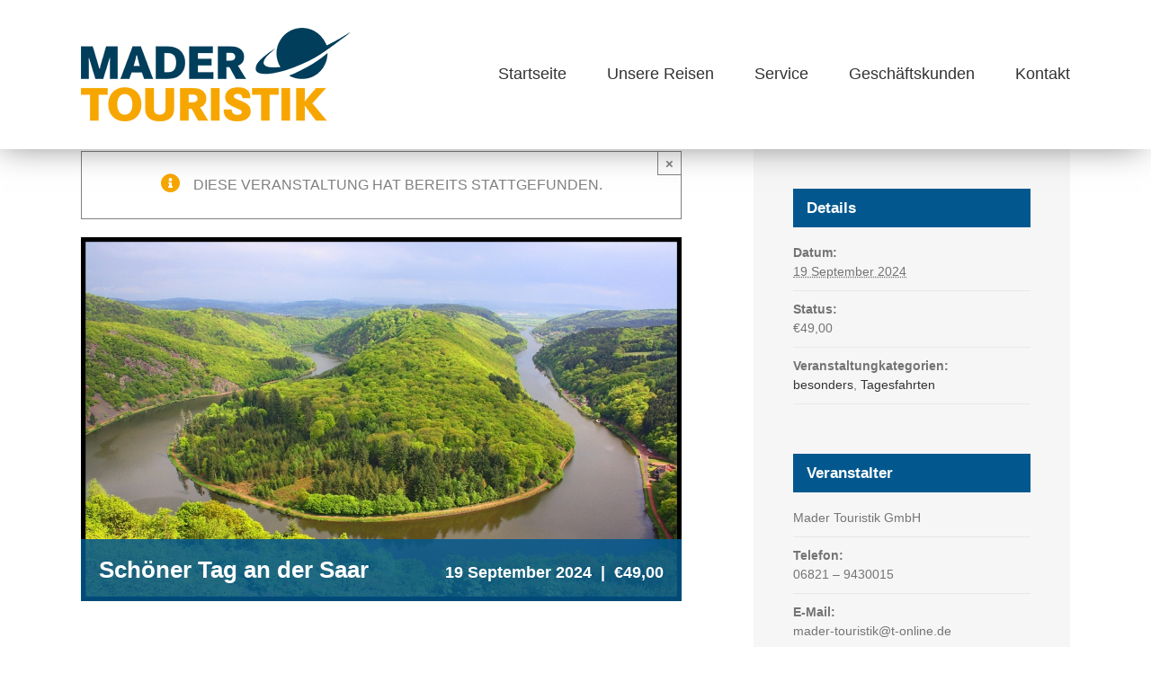

--- FILE ---
content_type: text/html; charset=UTF-8
request_url: https://mader-touristik.de/event/schoener-tag-an-der-saar/
body_size: 10164
content:
<!DOCTYPE html>
<html class="" lang="de-DE" prefix="og: http://ogp.me/ns# fb: http://ogp.me/ns/fb#">
<head>
	<meta http-equiv="X-UA-Compatible" content="IE=edge" />
	<meta http-equiv="Content-Type" content="text/html; charset=utf-8"/>
	<meta name="viewport" content="width=device-width, initial-scale=1" />
	<title>Schöner Tag an der Saar &#8211; Mader Touristik</title>
<link rel='dns-prefetch' href='//s.w.org' />
<link rel="alternate" type="application/rss+xml" title="Mader Touristik &raquo; Feed" href="https://mader-touristik.de/feed/" />
<link rel="alternate" type="application/rss+xml" title="Mader Touristik &raquo; Kommentar-Feed" href="https://mader-touristik.de/comments/feed/" />
<link rel="alternate" type="text/calendar" title="Mader Touristik &raquo; iCal Feed" href="https://mader-touristik.de/events/?ical=1" />
		
		
		
		
				<link rel="alternate" type="application/rss+xml" title="Mader Touristik &raquo; Schöner Tag an der Saar Kommentar-Feed" href="https://mader-touristik.de/event/schoener-tag-an-der-saar/feed/" />

		<meta property="og:title" content="Schöner Tag an der Saar"/>
		<meta property="og:type" content="article"/>
		<meta property="og:url" content="https://mader-touristik.de/event/schoener-tag-an-der-saar/"/>
		<meta property="og:site_name" content="Mader Touristik"/>
		<meta property="og:description" content="Schöner Tag an der Saar
Donnerstag, 19.09.2024

&nbsp;

Programm:

 	Busfahrt im modernen Reisebus
 	Überraschungsfahrt/programm an die Saar
 	kleiner Überraschung für jeden Teilnehmer

&nbsp;

Termin:

Tag:                Donnerstag, 19.09.2024
Abfahrt:        ca. 08:30 – 09:30 Uhr
Ankunft:       ca. 19:00 – 20:00 Uhr

&nbsp;

&nbsp;

Preis:             49,00 € pro Person
(Bitte beachten: Die Reise findet ab 20 Teilnehmern statt)

&nbsp;

&nbsp;

&nbsp;

Anmeldung:

Mader Busreisen GmbH
Hermannstraße 141
66538 Neunkirchen
Tel: 06821 – 9430015
E-Mail: mader-touristik@t-online.de"/>

									<meta property="og:image" content="https://mader-touristik.de/wp-content/uploads/2024/01/Saar.jpg"/>
									<script type="text/javascript">
			window._wpemojiSettings = {"baseUrl":"https:\/\/s.w.org\/images\/core\/emoji\/2.4\/72x72\/","ext":".png","svgUrl":"https:\/\/s.w.org\/images\/core\/emoji\/2.4\/svg\/","svgExt":".svg","source":{"concatemoji":"https:\/\/mader-touristik.de\/wp-includes\/js\/wp-emoji-release.min.js?ver=4.9.5"}};
			!function(a,b,c){function d(a,b){var c=String.fromCharCode;l.clearRect(0,0,k.width,k.height),l.fillText(c.apply(this,a),0,0);var d=k.toDataURL();l.clearRect(0,0,k.width,k.height),l.fillText(c.apply(this,b),0,0);var e=k.toDataURL();return d===e}function e(a){var b;if(!l||!l.fillText)return!1;switch(l.textBaseline="top",l.font="600 32px Arial",a){case"flag":return!(b=d([55356,56826,55356,56819],[55356,56826,8203,55356,56819]))&&(b=d([55356,57332,56128,56423,56128,56418,56128,56421,56128,56430,56128,56423,56128,56447],[55356,57332,8203,56128,56423,8203,56128,56418,8203,56128,56421,8203,56128,56430,8203,56128,56423,8203,56128,56447]),!b);case"emoji":return b=d([55357,56692,8205,9792,65039],[55357,56692,8203,9792,65039]),!b}return!1}function f(a){var c=b.createElement("script");c.src=a,c.defer=c.type="text/javascript",b.getElementsByTagName("head")[0].appendChild(c)}var g,h,i,j,k=b.createElement("canvas"),l=k.getContext&&k.getContext("2d");for(j=Array("flag","emoji"),c.supports={everything:!0,everythingExceptFlag:!0},i=0;i<j.length;i++)c.supports[j[i]]=e(j[i]),c.supports.everything=c.supports.everything&&c.supports[j[i]],"flag"!==j[i]&&(c.supports.everythingExceptFlag=c.supports.everythingExceptFlag&&c.supports[j[i]]);c.supports.everythingExceptFlag=c.supports.everythingExceptFlag&&!c.supports.flag,c.DOMReady=!1,c.readyCallback=function(){c.DOMReady=!0},c.supports.everything||(h=function(){c.readyCallback()},b.addEventListener?(b.addEventListener("DOMContentLoaded",h,!1),a.addEventListener("load",h,!1)):(a.attachEvent("onload",h),b.attachEvent("onreadystatechange",function(){"complete"===b.readyState&&c.readyCallback()})),g=c.source||{},g.concatemoji?f(g.concatemoji):g.wpemoji&&g.twemoji&&(f(g.twemoji),f(g.wpemoji)))}(window,document,window._wpemojiSettings);
		</script>
		<style type="text/css">
img.wp-smiley,
img.emoji {
	display: inline !important;
	border: none !important;
	box-shadow: none !important;
	height: 1em !important;
	width: 1em !important;
	margin: 0 .07em !important;
	vertical-align: -0.1em !important;
	background: none !important;
	padding: 0 !important;
}
</style>
<link rel='stylesheet' id='contact-form-7-css'  href='https://mader-touristik.de/wp-content/plugins/contact-form-7/includes/css/styles.css?ver=5.0.1' type='text/css' media='all' />
<link rel='stylesheet' id='rs-plugin-settings-css'  href='https://mader-touristik.de/wp-content/plugins/revslider/public/assets/css/settings.css?ver=5.4.7' type='text/css' media='all' />
<style id='rs-plugin-settings-inline-css' type='text/css'>
#rs-demo-id {}
</style>
<link rel='stylesheet' id='tribe-events-custom-jquery-styles-css'  href='https://mader-touristik.de/wp-content/plugins/the-events-calendar/vendor/jquery/smoothness/jquery-ui-1.8.23.custom.css?ver=4.9.5' type='text/css' media='all' />
<link rel='stylesheet' id='tribe-accessibility-css-css'  href='https://mader-touristik.de/wp-content/plugins/the-events-calendar/common/src/resources/css/accessibility.min.css?ver=4.7.11' type='text/css' media='all' />
<link rel='stylesheet' id='tribe-events-full-calendar-style-css'  href='https://mader-touristik.de/wp-content/plugins/the-events-calendar/src/resources/css/tribe-events-full.min.css?ver=4.6.14.1' type='text/css' media='all' />
<link rel='stylesheet' id='tribe-events-calendar-style-css'  href='https://mader-touristik.de/wp-content/plugins/the-events-calendar/src/resources/css/tribe-events-theme.min.css?ver=4.6.14.1' type='text/css' media='all' />
<link rel='stylesheet' id='tribe-events-calendar-full-mobile-style-css'  href='https://mader-touristik.de/wp-content/plugins/the-events-calendar/src/resources/css/tribe-events-full-mobile.min.css?ver=4.6.14.1' type='text/css' media='only screen and (max-width: 800px)' />
<link rel='stylesheet' id='tribe-events-calendar-mobile-style-css'  href='https://mader-touristik.de/wp-content/plugins/the-events-calendar/src/resources/css/tribe-events-theme-mobile.min.css?ver=4.6.14.1' type='text/css' media='only screen and (max-width: 800px)' />
<link rel='stylesheet' id='avada-stylesheet-css'  href='https://mader-touristik.de/wp-content/themes/Avada/assets/css/style.min.css?ver=5.5.1' type='text/css' media='all' />
<!--[if lte IE 9]>
<link rel='stylesheet' id='avada-IE-fontawesome-css'  href='https://mader-touristik.de/wp-content/themes/Avada/includes/lib/assets/fonts/fontawesome/font-awesome.min.css?ver=5.5.1' type='text/css' media='all' />
<![endif]-->
<!--[if IE]>
<link rel='stylesheet' id='avada-IE-css'  href='https://mader-touristik.de/wp-content/themes/Avada/assets/css/ie.css?ver=5.5.1' type='text/css' media='all' />
<![endif]-->
<link rel='stylesheet' id='fusion-dynamic-css-css'  href='https://mader-touristik.de/wp-content/uploads/fusion-styles/fusion-13090.min.css?timestamp=1768929689&#038;ver=4.9.5' type='text/css' media='all' />
<script type='text/javascript' src='https://mader-touristik.de/wp-includes/js/jquery/jquery.js?ver=1.12.4'></script>
<script type='text/javascript' src='https://mader-touristik.de/wp-includes/js/jquery/jquery-migrate.min.js?ver=1.4.1'></script>
<script type='text/javascript' src='https://mader-touristik.de/wp-content/plugins/revslider/public/assets/js/jquery.themepunch.tools.min.js?ver=5.4.7'></script>
<script type='text/javascript' src='https://mader-touristik.de/wp-content/plugins/revslider/public/assets/js/jquery.themepunch.revolution.min.js?ver=5.4.7'></script>
<script type='text/javascript' src='https://mader-touristik.de/wp-content/plugins/the-events-calendar/vendor/jquery-resize/jquery.ba-resize.min.js?ver=1.1'></script>
<script type='text/javascript'>
/* <![CDATA[ */
var tribe_js_config = {"permalink_settings":"\/%postname%\/","events_post_type":"tribe_events","events_base":"https:\/\/mader-touristik.de\/events\/"};
/* ]]> */
</script>
<script type='text/javascript' src='https://mader-touristik.de/wp-content/plugins/the-events-calendar/src/resources/js/tribe-events.min.js?ver=4.6.14.1'></script>
<link rel='https://api.w.org/' href='https://mader-touristik.de/wp-json/' />
<link rel="EditURI" type="application/rsd+xml" title="RSD" href="https://mader-touristik.de/xmlrpc.php?rsd" />
<link rel="wlwmanifest" type="application/wlwmanifest+xml" href="https://mader-touristik.de/wp-includes/wlwmanifest.xml" /> 
<meta name="generator" content="WordPress 4.9.5" />
<link rel="canonical" href="https://mader-touristik.de/event/schoener-tag-an-der-saar/" />
<link rel='shortlink' href='https://mader-touristik.de/?p=13090' />
<link rel="alternate" type="application/json+oembed" href="https://mader-touristik.de/wp-json/oembed/1.0/embed?url=https%3A%2F%2Fmader-touristik.de%2Fevent%2Fschoener-tag-an-der-saar%2F" />
<link rel="alternate" type="text/xml+oembed" href="https://mader-touristik.de/wp-json/oembed/1.0/embed?url=https%3A%2F%2Fmader-touristik.de%2Fevent%2Fschoener-tag-an-der-saar%2F&#038;format=xml" />
<meta name="tec-api-version" content="v1"><meta name="tec-api-origin" content="https://mader-touristik.de"><link rel="https://theeventscalendar.com/" href="https://mader-touristik.de/wp-json/tribe/events/v1/events/13090" />		<style type="text/css">.recentcomments a{display:inline !important;padding:0 !important;margin:0 !important;}</style>
		<script type="application/ld+json">
[{"@context":"http://schema.org","@type":"Event","name":"Sch\u00f6ner Tag an der Saar","description":"&lt;p&gt;Sch\u00f6ner Tag an der Saar Donnerstag, 19.09.2024 &nbsp; Programm: Busfahrt [&hellip;]&lt;/p&gt;\\n","image":"https://mader-touristik.de/wp-content/uploads/2024/01/Saar.jpg","url":"https://mader-touristik.de/event/schoener-tag-an-der-saar/","startDate":"2024-09-19T00:00:00+00:00","endDate":"2024-09-19T23:59:59+00:00","organizer":{"@type":"Person","name":"Mader Touristik GmbH","description":"","url":false,"telephone":"06821 \u2013 9430015","email":"m&#97;&#100;e&#114;&#45;&#116;&#111;&#117;&#114;&#105;&#115;tik&#64;t&#45;&#111;&#110;l&#105;&#110;e&#46;de","sameAs":"http://mader-touristik.de"},"offers":{"@type":"Offer","price":"49,00","url":"https://mader-touristik.de/event/schoener-tag-an-der-saar/"}}]
</script><meta name="generator" content="Powered by Slider Revolution 5.4.7 - responsive, Mobile-Friendly Slider Plugin for WordPress with comfortable drag and drop interface." />
		<link rel="icon" href="https://mader-touristik.de/wp-content/uploads/2018/08/cropped-Mader_Favicon-32x32.png" sizes="32x32" />
<link rel="icon" href="https://mader-touristik.de/wp-content/uploads/2018/08/cropped-Mader_Favicon-192x192.png" sizes="192x192" />
<link rel="apple-touch-icon-precomposed" href="https://mader-touristik.de/wp-content/uploads/2018/08/cropped-Mader_Favicon-180x180.png" />
<meta name="msapplication-TileImage" content="https://mader-touristik.de/wp-content/uploads/2018/08/cropped-Mader_Favicon-270x270.png" />
<script type="text/javascript">function setREVStartSize(e){
				document.addEventListener("DOMContentLoaded", function() {
					try{ e.c=jQuery(e.c);var i=jQuery(window).width(),t=9999,r=0,n=0,l=0,f=0,s=0,h=0;
						if(e.responsiveLevels&&(jQuery.each(e.responsiveLevels,function(e,f){f>i&&(t=r=f,l=e),i>f&&f>r&&(r=f,n=e)}),t>r&&(l=n)),f=e.gridheight[l]||e.gridheight[0]||e.gridheight,s=e.gridwidth[l]||e.gridwidth[0]||e.gridwidth,h=i/s,h=h>1?1:h,f=Math.round(h*f),"fullscreen"==e.sliderLayout){var u=(e.c.width(),jQuery(window).height());if(void 0!=e.fullScreenOffsetContainer){var c=e.fullScreenOffsetContainer.split(",");if (c) jQuery.each(c,function(e,i){u=jQuery(i).length>0?u-jQuery(i).outerHeight(!0):u}),e.fullScreenOffset.split("%").length>1&&void 0!=e.fullScreenOffset&&e.fullScreenOffset.length>0?u-=jQuery(window).height()*parseInt(e.fullScreenOffset,0)/100:void 0!=e.fullScreenOffset&&e.fullScreenOffset.length>0&&(u-=parseInt(e.fullScreenOffset,0))}f=u}else void 0!=e.minHeight&&f<e.minHeight&&(f=e.minHeight);e.c.closest(".rev_slider_wrapper").css({height:f})					
					}catch(d){console.log("Failure at Presize of Slider:"+d)}
				});
			};</script>
		<style type="text/css" id="wp-custom-css">
			.wpcf7-form .wpcf7-text,
.wpcf7-form textarea {
	color: #000000;
}		</style>
	
		
	<script type="text/javascript">
		var doc = document.documentElement;
		doc.setAttribute('data-useragent', navigator.userAgent);
	</script>

	</head>

<body class="tribe_events-template-default single single-tribe_events postid-13090 tribe-no-js tribe-filter-live fusion-image-hovers fusion-body ltr fusion-sticky-header no-tablet-sticky-header no-mobile-sticky-header no-mobile-slidingbar no-mobile-totop mobile-logo-pos-left layout-wide-mode fusion-top-header menu-text-align-center mobile-menu-design-modern fusion-show-pagination-text fusion-header-layout-v1 avada-responsive avada-footer-fx-sticky fusion-search-form-classic events-single tribe-events-style-full tribe-events-style-theme tribe-theme-Avada page-template-page-php singular">
				<div id="wrapper" class="">
		<div id="home" style="position:relative;top:-1px;"></div>
		
			<header class="fusion-header-wrapper">
				<div class="fusion-header-v1 fusion-logo-left fusion-sticky-menu- fusion-sticky-logo- fusion-mobile-logo-  fusion-mobile-menu-design-modern">
					<div class="fusion-header-sticky-height"></div>
<div class="fusion-header">
	<div class="fusion-row">
					<div class="fusion-logo" data-margin-top="31px" data-margin-bottom="31px" data-margin-left="0px" data-margin-right="0px">
			<a class="fusion-logo-link"  href="https://mader-touristik.de/" >

						<!-- standard logo -->
			<img src="https://mader-touristik.de/wp-content/uploads/2018/04/Mader-Touristik-Logo.png" srcset="https://mader-touristik.de/wp-content/uploads/2018/04/Mader-Touristik-Logo.png 1x" width="300" height="104" alt="Mader Touristik Logo" retina_logo_url="" class="fusion-standard-logo" />

			
					</a>
		</div>		<nav class="fusion-main-menu" aria-label="Main Menu"><ul role="menubar" id="menu-main-menu" class="fusion-menu"><li role="menuitem"  id="menu-item-11870"  class="menu-item menu-item-type-post_type menu-item-object-page menu-item-home menu-item-11870"  ><a  href="https://mader-touristik.de/" class="fusion-bar-highlight"><span class="menu-text">Startseite</span></a></li><li role="menuitem"  id="menu-item-11871"  class="menu-item menu-item-type-post_type menu-item-object-page menu-item-11871"  ><a  href="https://mader-touristik.de/reise/" class="fusion-bar-highlight"><span class="menu-text">Unsere Reisen</span></a></li><li role="menuitem"  id="menu-item-12146"  class="menu-item menu-item-type-post_type menu-item-object-page menu-item-12146"  ><a  href="https://mader-touristik.de/service/" class="fusion-bar-highlight"><span class="menu-text">Service</span></a></li><li role="menuitem"  id="menu-item-12074"  class="menu-item menu-item-type-post_type menu-item-object-page menu-item-12074"  ><a  href="https://mader-touristik.de/geschaeftskunden/" class="fusion-bar-highlight"><span class="menu-text">Geschäftskunden</span></a></li><li role="menuitem"  id="menu-item-11873"  class="menu-item menu-item-type-custom menu-item-object-custom menu-item-11873"  ><a  href="/kontakt" class="fusion-bar-highlight"><span class="menu-text">Kontakt</span></a></li></ul></nav>		<div class="fusion-mobile-menu-icons">
							<a href="#" class="fusion-icon fusion-icon-bars" aria-label="Toggle mobile menu"></a>
		
		
		
			</div>

<nav class="fusion-mobile-nav-holder fusion-mobile-menu-text-align-left"></nav>

			</div>
</div>
				</div>
				<div class="fusion-clearfix"></div>
			</header>
					
		
		<div id="sliders-container">
					</div>
				
		
							
		
						<main id="main" role="main" class="clearfix " style="">
			<div class="fusion-row" style="">
<section id="content" style="float: left;">
					<div id="post-0" class="post-0 page type-page status-draft hentry">
			
			<span class="entry-title rich-snippet-hidden">
					</span>
	
			<span class="vcard rich-snippet-hidden">
			<span class="fn">
				<a href="https://mader-touristik.de/author/mader-touristik/" title="Beiträge von Marc Mader" rel="author">Marc Mader</a>			</span>
		</span>
	
			<span class="updated rich-snippet-hidden">
					</span>
	
																			
			<div class="post-content">
				<div id="tribe-events" class="tribe-no-js" data-live_ajax="1" data-datepicker_format="1" data-category="" data-featured=""><div class="tribe-events-before-html"></div><span class="tribe-events-ajax-loading"><img class="tribe-events-spinner-medium" src="https://mader-touristik.de/wp-content/plugins/the-events-calendar/src/resources/images/tribe-loading.gif" alt="Lade Veranstaltungen " /></span>
<div id="tribe-events-content" class="tribe-events-single">

	<!-- Notices -->
	<div class="fusion-alert alert general alert-info fusion-alert-center fusion-alert-capitalize alert-dismissable tribe-events-notices" style="background-color:#ffffff;color:rgba(128,128,128,1);border-color:rgba(128,128,128,1);border-width:1px;"><button type="button" class="close toggle-alert" data-dismiss="alert" aria-hidden="true">&times;</button><div class="fusion-alert-content-wrapper"><span class="alert-icon"><i class="fa-lg  fa fa-info-circle"></i></span><span class="fusion-alert-content"><span>Diese Veranstaltung hat bereits stattgefunden.</span></span></div></div>
			<div id="post-13090" class="post-13090 tribe_events type-tribe_events status-publish has-post-thumbnail hentry tribe_events_cat-besonders tribe_events_cat-tagesfahrten cat_besonders cat_tagesfahrten">
							<div class="fusion-events-featured-image">
					<div class="hover-type-zoomin">
						<!-- Event featured image, but exclude link -->
						<div class="tribe-events-event-image"><img width="1016" height="616" src="https://mader-touristik.de/wp-content/uploads/2024/01/Saar.jpg" class="attachment-full size-full wp-post-image" alt="" srcset="https://mader-touristik.de/wp-content/uploads/2024/01/Saar-200x121.jpg 200w, https://mader-touristik.de/wp-content/uploads/2024/01/Saar-300x182.jpg 300w, https://mader-touristik.de/wp-content/uploads/2024/01/Saar-400x243.jpg 400w, https://mader-touristik.de/wp-content/uploads/2024/01/Saar-600x364.jpg 600w, https://mader-touristik.de/wp-content/uploads/2024/01/Saar-768x466.jpg 768w, https://mader-touristik.de/wp-content/uploads/2024/01/Saar-800x485.jpg 800w, https://mader-touristik.de/wp-content/uploads/2024/01/Saar.jpg 1016w" sizes="(max-width: 1016px) 100vw, 1016px" /></div>
								<div class="fusion-events-single-title-content">
			<h2 class="tribe-events-single-event-title summary entry-title">Schöner Tag an der Saar</h2>			<div class="tribe-events-schedule updated published tribe-clearfix">
				<h3><span class="tribe-event-date-start">19 September 2024</span></h3>									<span class="tribe-events-divider">|</span>
					<span class="tribe-events-cost">€49,00</span>
							</div>
		</div>
							</div>
							</div>

			<!-- Event content -->
						<div class="tribe-events-single-event-description tribe-events-content entry-content description">
				<p><strong><u>Schöner Tag an der Saar<br />
Donnerstag, 19.09.2024</u></strong></p>
<p>&nbsp;</p>
<p><strong><u>Programm:</u></strong></p>
<ul>
<li>Busfahrt im modernen Reisebus</li>
<li>Überraschungsfahrt/programm an die Saar</li>
<li>kleiner Überraschung für jeden Teilnehmer</li>
</ul>
<p>&nbsp;</p>
<p><strong><u>Termin:</u></strong></p>
<p>Tag:                Donnerstag, 19.09.2024<br />
Abfahrt:        ca. 08:30 – 09:30 Uhr<br />
Ankunft:       ca. 19:00 – 20:00 Uhr</p>
<p>&nbsp;</p>
<p>&nbsp;</p>
<p><strong><u>Preis:</u></strong>             49,00 € pro Person<br />
(Bitte beachten: Die Reise findet ab 20 Teilnehmern statt)</p>
<p>&nbsp;</p>
<p>&nbsp;</p>
<p>&nbsp;</p>
<p><strong><u>Anmeldung:</u></strong></p>
<p>Mader Busreisen GmbH<br />
Hermannstraße 141<br />
66538 Neunkirchen<br />
Tel: 06821 – 9430015<br />
E-Mail: mader-touristik@t-online.de</p>
			</div>
			<!-- .tribe-events-single-event-description -->
			<div class="tribe-events-cal-links"><a class="tribe-events-gcal tribe-events-button" href="https://www.google.com/calendar/event?action=TEMPLATE&#038;text=Sch%C3%B6ner+Tag+an+der+Saar&#038;dates=20240919/20240920&#038;details=Sch%C3%B6ner+Tag+an+der+Saar%0ADonnerstag%2C+19.09.2024+%0A%26nbsp%3B+%0AProgramm%3A+%0A%0ABusfahrt+im+modernen+Reisebus%0A%C3%9Cberraschungsfahrt%2Fprogramm+an+die+Saar%0Akleiner+%C3%9Cberraschung+f%C3%BCr+jeden+Teilnehmer%0A%0A%26nbsp%3B+%0ATermin%3A+%0ATag%3A+%C2%A0%C2%A0%C2%A0%C2%A0%C2%A0%C2%A0%C2%A0%C2%A0%C2%A0%C2%A0%C2%A0%C2%A0%C2%A0%C2%A0+Donnerstag%2C+19.09.2024%0AAbfahrt%3A+%C2%A0%C2%A0%C2%A0%C2%A0%C2%A0%C2%A0+ca.+08%3A30+%E2%80%93+09%3A30+Uhr%0AAnkunft%3A+%C2%A0%C2%A0%C2%A0%C2%A0%C2%A0+ca.+19%3A00+%E2%80%93+20%3A00+Uhr+%0A%26nbsp%3B+%0A%26nbsp%3B+%0APreis%3A+%C2%A0%C2%A0%C2%A0%C2%A0%C2%A0%C2%A0%C2%A0%C2%A0%C2%A0%C2%A0%C2%A0+49%2C00+%E2%82%AC+pro+Person%0A%28Bitte+beachten%3A+Die+Reise+findet+ab+20+Teilnehmern+statt%29+%0A%26nbsp%3B+%0A%26nbsp%3B+%0A%26nbsp%3B+%0AAnmeldung%3A+%0AMader+Busreisen+GmbH%0AHermannstra%C3%9Fe+141%0A66538+Neunkirchen%0ATel%3A+06821+%E2%80%93+9430015%0AE-Mail%3A+mader-touristik%40t-online.de+%0A&#038;location&#038;trp=false&#038;sprop=website:https://mader-touristik.de&#038;ctz=Atlantic%2FAzores" title="Zum Google Kalender hinzufügen">+ zu Google Kalender hinzufügen</a><a class="tribe-events-ical tribe-events-button" href="https://mader-touristik.de/event/schoener-tag-an-der-saar/?ical=1" title=".ics Datei herunterladen" >+ Exportiere iCal</a></div><!-- .tribe-events-cal-links -->
			<!-- Event meta -->
					</div> <!-- #post-x -->

		
			
	<!-- Event footer -->
	<div id="tribe-events-footer">
		<!-- Navigation -->
		<h3 class="tribe-events-visuallyhidden">Veranstaltung Navigation</h3>
		<ul class="tribe-events-sub-nav">
			<li class="tribe-events-nav-previous"><a href="https://mader-touristik.de/event/seniorenfahrt-september/">Seniorenfahrt September</a></li>
			<li class="tribe-events-nav-next"><a href="https://mader-touristik.de/event/seniorenfahrt-oktober/">Seniorenfahrt Oktober</a></li>
		</ul>
		<!-- .tribe-events-sub-nav -->
	</div>
	<!-- #tribe-events-footer -->

</div><!-- #tribe-events-content -->
<div class="tribe-events-after-html"></div></div><!-- #tribe-events -->
<!--
Dieser Kalender wird durch The Events Calendar generiert.
http://m.tri.be/18wn
-->
							</div>
																													</div>
		</section>
<aside id="sidebar" role="complementary" class="sidebar fusion-widget-area fusion-content-widget-area fusion-sidebar-right fusion-" style="float: right;" >
																	
	<div class="tribe-events-single-section tribe-events-event-meta primary tribe-clearfix">


<div class="tribe-events-meta-group tribe-events-meta-group-details">
	<h3 class="tribe-events-single-section-title"> Details </h3>
	<dl>

		
			<dt> Datum: </dt>
			<dd>
				<abbr class="tribe-events-abbr tribe-events-start-datetime published dtstart" title="2024-09-19"> 19 September 2024 </abbr>
			</dd>

		
		
			<dt> Eintritt: </dt>
			<dd class="tribe-events-event-cost"> €49,00 </dd>
		
		<dt>Veranstaltungkategorien:</dt> <dd class="tribe-events-event-categories"><a href="https://mader-touristik.de/events/kategorie/besonders/" rel="tag">besonders</a>, <a href="https://mader-touristik.de/events/kategorie/tagesfahrten/" rel="tag">Tagesfahrten</a></dd>
		
		
			</dl>
</div>

<div class="tribe-events-meta-group tribe-events-meta-group-organizer">
	<h3 class="tribe-events-single-section-title">Veranstalter</h3>
	<dl>
					<dt style="display:none;"></dt>
			<dd class="tribe-organizer">
				Mader Touristik GmbH			</dd>
							<dt>
					Telefon:				</dt>
				<dd class="tribe-organizer-tel">
					06821 – 9430015				</dd>
								<dt>
					E-Mail:				</dt>
				<dd class="tribe-organizer-email">
					&#109;&#097;&#100;&#101;r&#045;&#116;&#111;uri&#115;tik&#064;t&#045;on&#108;ine&#046;&#100;e				</dd>
								<dt>
					Website:				</dt>
				<dd class="tribe-organizer-url">
					<a href="http://mader-touristik.de" target="_self">mader-touristik.de</a>				</dd>
					</dl>
</div>

	</div>


					
			</aside>
					
				</div>  <!-- fusion-row -->
			</main>  <!-- #main -->
			
			
			
										
				<div class="fusion-footer">
						
	<footer role="contentinfo" class="fusion-footer-widget-area fusion-widget-area">
		<div class="fusion-row">
			<div class="fusion-columns fusion-columns-2 fusion-widget-area">
				
																									<div class="fusion-column col-lg-6 col-md-6 col-sm-6">
							<section id="text-2" class="fusion-footer-widget-column widget widget_text">			<div class="textwidget"><p class="p1"><b>Mader Busreisen GmbH</b><br />
Hermannstraße 141<br />
66538 Neunkirchen/Saar</p>
<p class="p1">Tel.: 06821 &#8211; 9430015<br />
Fax: 06821 &#8211; 9430016<br />
E-Mail: mader-touristik@t-online.de</p>
<p><script language="JavaScript">
var x = document.getElementsByClassName("sidebar");
var i;
for (i = 0; i < x.length; i++) {
    x[i].innerHTML = x[i].innerHTML.replace("Eintritt", "Status");
} 
</script></p>
</div>
		<div style="clear:both;"></div></section>																					</div>
																										<div class="fusion-column fusion-column-last col-lg-6 col-md-6 col-sm-6">
							<section id="text-3" class="fusion-footer-widget-column widget widget_text">			<div class="textwidget"><p class="p1"><b>Öffnungszeiten<br />
</b>Montag bis Donnerstag:<br />
08.30 Uhr bis 16.30 Uhr</p>
<p class="p1">Freitag:<br />
08.30 Uhr bis 15.00 Uhr</p>
</div>
		<div style="clear:both;"></div></section>																					</div>
																																													
				<div class="fusion-clearfix"></div>
			</div> <!-- fusion-columns -->
		</div> <!-- fusion-row -->
	</footer> <!-- fusion-footer-widget-area -->

	
	<footer id="footer" class="fusion-footer-copyright-area">
		<div class="fusion-row">
			<div class="fusion-copyright-content">

				<div class="fusion-copyright-notice">
		<div>
		© <script>document.write(new Date().getFullYear());</script> Mader Busreisen GmbH  |  <a href="/impressum">Impressum</a>  |  <a href="/allgemeine-geschaeftsbedingungen">AGB</a> 	</div>
</div>
<div class="fusion-social-links-footer">
	</div>

			</div> <!-- fusion-fusion-copyright-content -->
		</div> <!-- fusion-row -->
	</footer> <!-- #footer -->
				</div> <!-- fusion-footer -->
			
								</div> <!-- wrapper -->

								<a class="fusion-one-page-text-link fusion-page-load-link"></a>

				<script>
		( function ( body ) {
			'use strict';
			body.className = body.className.replace( /\btribe-no-js\b/, 'tribe-js' );
		} )( document.body );
		</script>
						<script type="text/javascript">
				jQuery( document ).ready( function() {
					var ajaxurl = 'https://mader-touristik.de/wp-admin/admin-ajax.php';
					if ( 0 < jQuery( '.fusion-login-nonce' ).length ) {
						jQuery.get( ajaxurl, { 'action': 'fusion_login_nonce' }, function( response ) {
							jQuery( '.fusion-login-nonce' ).html( response );
						});
					}
				});
				</script>
				<script> /* <![CDATA[ */var tribe_l10n_datatables = {"aria":{"sort_ascending":": aktivieren, um Spalte aufsteigend zu sortieren","sort_descending":": aktivieren, um Spalte absteigend zu sortieren"},"length_menu":"_MENU_ Eintr\u00e4ge anzeigen","empty_table":"Keine Daten verf\u00fcgbar in der Tabelle","info":"Zeige von _START_ bis _END_ von ingesamt _TOTAL_ Eintr\u00e4gen","info_empty":"Zeige 0 bis 0 von 0 Eintr\u00e4gen","info_filtered":"(gefiltert von _MAX_ Gesamt Eintr\u00e4gen)","zero_records":"Keine Zeilen gefunden","search":"Suche:","all_selected_text":"Alle Objekte auf dieser Seite wurden selektiert","select_all_link":"Alle Seiten selektieren","clear_selection":"Selektierung aufheben","pagination":{"all":"Alle","next":"N\u00e4chste","previous":"Vorherige"},"select":{"rows":{"0":"","_":": Ausgew\u00e4hlte %d Zeilen","1":": Ausgew\u00e4hlte 1 Zeile"}},"datepicker":{"dayNames":["Sonntag","Montag","Dienstag","Mittwoch","Donnerstag","Freitag","Samstag"],"dayNamesShort":["So","Mo","Di","Mi","Do","Fr","Sa"],"dayNamesMin":["S","M","D","M","D","F","S"],"monthNames":["Januar","Februar","M\u00e4rz","April","Mai","Juni","Juli","August","September","Oktober","November","Dezember"],"monthNamesShort":["Januar","Februar","M\u00e4rz","April","Mai","Juni","Juli","August","September","Oktober","November","Dezember"],"nextText":"Weiter","prevText":"Zur\u00fcck","currentText":"Heute","closeText":"Erledigt"}};/* ]]> */ </script><script type='text/javascript'>
/* <![CDATA[ */
var wpcf7 = {"apiSettings":{"root":"https:\/\/mader-touristik.de\/wp-json\/contact-form-7\/v1","namespace":"contact-form-7\/v1"},"recaptcha":{"messages":{"empty":"Bitte best\u00e4tige, dass du keine Maschine bist."}}};
/* ]]> */
</script>
<script type='text/javascript' src='https://mader-touristik.de/wp-content/plugins/contact-form-7/includes/js/scripts.js?ver=5.0.1'></script>
<!--[if IE 9]>
<script type='text/javascript' src='https://mader-touristik.de/wp-content/themes/Avada/includes/lib/assets/min/js/general/fusion-ie9.js?ver=1'></script>
<![endif]-->
<script type='text/javascript' src='https://mader-touristik.de/wp-includes/js/comment-reply.min.js?ver=4.9.5'></script>
<script type='text/javascript' src='https://mader-touristik.de/wp-content/themes/Avada/includes/lib/assets/min/js/library/isotope.js?ver=3.0.4'></script>
<script type='text/javascript' src='https://mader-touristik.de/wp-content/themes/Avada/includes/lib/assets/min/js/library/jquery.infinitescroll.js?ver=2.1'></script>
<script type='text/javascript' src='https://mader-touristik.de/wp-content/plugins/fusion-core/js/min/avada-faqs.js?ver=1'></script>
<script type='text/javascript' src='https://mader-touristik.de/wp-content/themes/Avada/includes/lib/assets/min/js/library/jquery.fitvids.js?ver=1.1'></script>
<script type='text/javascript'>
/* <![CDATA[ */
var fusionVideoGeneralVars = {"status_vimeo":"1","status_yt":"1"};
/* ]]> */
</script>
<script type='text/javascript' src='https://mader-touristik.de/wp-content/themes/Avada/includes/lib/assets/min/js/library/fusion-video-general.js?ver=1'></script>
<script type='text/javascript'>
/* <![CDATA[ */
var fusionLightboxVideoVars = {"lightbox_video_width":"1280","lightbox_video_height":"720"};
/* ]]> */
</script>
<script type='text/javascript' src='https://mader-touristik.de/wp-content/themes/Avada/includes/lib/assets/min/js/library/jquery.ilightbox.js?ver=2.2.3'></script>
<script type='text/javascript' src='https://mader-touristik.de/wp-content/themes/Avada/includes/lib/assets/min/js/library/jquery.mousewheel.js?ver=3.0.6'></script>
<script type='text/javascript'>
/* <![CDATA[ */
var fusionLightboxVars = {"status_lightbox":"1","lightbox_gallery":"1","lightbox_skin":"metro-white","lightbox_title":"1","lightbox_arrows":"1","lightbox_slideshow_speed":"5000","lightbox_autoplay":"","lightbox_opacity":"0.9","lightbox_desc":"1","lightbox_social":"1","lightbox_deeplinking":"1","lightbox_path":"vertical","lightbox_post_images":"1","lightbox_animation_speed":"Normal"};
/* ]]> */
</script>
<script type='text/javascript' src='https://mader-touristik.de/wp-content/themes/Avada/includes/lib/assets/min/js/general/fusion-lightbox.js?ver=1'></script>
<script type='text/javascript' src='https://mader-touristik.de/wp-content/themes/Avada/includes/lib/assets/min/js/library/imagesLoaded.js?ver=3.1.8'></script>
<script type='text/javascript' src='https://mader-touristik.de/wp-content/themes/Avada/includes/lib/assets/min/js/library/packery.js?ver=2.0.0'></script>
<script type='text/javascript'>
/* <![CDATA[ */
var avadaPortfolioVars = {"lightbox_behavior":"all","infinite_finished_msg":"<em>All items displayed.<\/em>","infinite_blog_text":"<em>Loading the next set of posts...<\/em>","content_break_point":"800"};
/* ]]> */
</script>
<script type='text/javascript' src='https://mader-touristik.de/wp-content/plugins/fusion-core/js/min/avada-portfolio.js?ver=1'></script>
<script type='text/javascript' src='https://mader-touristik.de/wp-content/plugins/fusion-builder/assets/js/min/library/Chart.js?ver=2.7.1'></script>
<script type='text/javascript' src='https://mader-touristik.de/wp-content/plugins/fusion-builder/assets/js/min/general/fusion-chart.js?ver=1'></script>
<script type='text/javascript' src='https://mader-touristik.de/wp-content/plugins/fusion-builder/assets/js/min/general/fusion-title.js?ver=1'></script>
<script type='text/javascript'>
/* <![CDATA[ */
var fusionBgImageVars = {"content_break_point":"800"};
/* ]]> */
</script>
<script type='text/javascript' src='https://mader-touristik.de/wp-content/plugins/fusion-builder/assets/js/min/general/fusion-column-bg-image.js?ver=1'></script>
<script type='text/javascript' src='https://mader-touristik.de/wp-content/themes/Avada/includes/lib/assets/min/js/library/cssua.js?ver=2.1.28'></script>
<script type='text/javascript' src='https://mader-touristik.de/wp-content/themes/Avada/includes/lib/assets/min/js/library/jquery.waypoints.js?ver=2.0.3'></script>
<script type='text/javascript' src='https://mader-touristik.de/wp-content/themes/Avada/includes/lib/assets/min/js/library/modernizr.js?ver=3.3.1'></script>
<script type='text/javascript' src='https://mader-touristik.de/wp-content/themes/Avada/includes/lib/assets/min/js/general/fusion-waypoints.js?ver=1'></script>
<script type='text/javascript'>
/* <![CDATA[ */
var fusionAnimationsVars = {"disable_mobile_animate_css":"0"};
/* ]]> */
</script>
<script type='text/javascript' src='https://mader-touristik.de/wp-content/plugins/fusion-builder/assets/js/min/general/fusion-animations.js?ver=1'></script>
<script type='text/javascript'>
/* <![CDATA[ */
var fusionEqualHeightVars = {"content_break_point":"800"};
/* ]]> */
</script>
<script type='text/javascript' src='https://mader-touristik.de/wp-content/themes/Avada/includes/lib/assets/min/js/general/fusion-equal-heights.js?ver=1'></script>
<script type='text/javascript' src='https://mader-touristik.de/wp-content/plugins/fusion-builder/assets/js/min/general/fusion-column.js?ver=1'></script>
<script type='text/javascript' src='https://mader-touristik.de/wp-content/themes/Avada/includes/lib/assets/min/js/library/jquery.fade.js?ver=1'></script>
<script type='text/javascript' src='https://mader-touristik.de/wp-content/themes/Avada/includes/lib/assets/min/js/library/jquery.requestAnimationFrame.js?ver=1'></script>
<script type='text/javascript' src='https://mader-touristik.de/wp-content/themes/Avada/includes/lib/assets/min/js/library/fusion-parallax.js?ver=1'></script>
<script type='text/javascript'>
/* <![CDATA[ */
var fusionVideoBgVars = {"status_vimeo":"1","status_yt":"1"};
/* ]]> */
</script>
<script type='text/javascript' src='https://mader-touristik.de/wp-content/themes/Avada/includes/lib/assets/min/js/library/fusion-video-bg.js?ver=1'></script>
<script type='text/javascript'>
/* <![CDATA[ */
var fusionContainerVars = {"content_break_point":"800","container_hundred_percent_height_mobile":"0","is_sticky_header_transparent":"0"};
/* ]]> */
</script>
<script type='text/javascript' src='https://mader-touristik.de/wp-content/plugins/fusion-builder/assets/js/min/general/fusion-container.js?ver=1'></script>
<script type='text/javascript' src='https://mader-touristik.de/wp-content/themes/Avada/includes/lib/assets/min/js/library/bootstrap.collapse.js?ver=3.1.1'></script>
<script type='text/javascript' src='https://mader-touristik.de/wp-content/plugins/fusion-builder/assets/js/min/general/fusion-toggles.js?ver=1'></script>
<script type='text/javascript' src='https://mader-touristik.de/wp-content/plugins/fusion-builder/assets/js/min/general/fusion-content-boxes.js?ver=1'></script>
<script type='text/javascript' src='https://mader-touristik.de/wp-content/plugins/fusion-builder/assets/js/min/library/jquery.countdown.js?ver=1.0'></script>
<script type='text/javascript' src='https://mader-touristik.de/wp-content/plugins/fusion-builder/assets/js/min/general/fusion-countdown.js?ver=1'></script>
<script type='text/javascript' src='https://mader-touristik.de/wp-content/plugins/fusion-builder/assets/js/min/library/jquery.countTo.js?ver=1'></script>
<script type='text/javascript' src='https://mader-touristik.de/wp-content/themes/Avada/includes/lib/assets/min/js/library/jquery.appear.js?ver=1'></script>
<script type='text/javascript'>
/* <![CDATA[ */
var fusionCountersBox = {"counter_box_speed":"1000"};
/* ]]> */
</script>
<script type='text/javascript' src='https://mader-touristik.de/wp-content/plugins/fusion-builder/assets/js/min/general/fusion-counters-box.js?ver=1'></script>
<script type='text/javascript' src='https://mader-touristik.de/wp-content/themes/Avada/includes/lib/assets/min/js/library/jquery.easyPieChart.js?ver=2.1.7'></script>
<script type='text/javascript' src='https://mader-touristik.de/wp-content/plugins/fusion-builder/assets/js/min/general/fusion-counters-circle.js?ver=1'></script>
<script type='text/javascript' src='https://mader-touristik.de/wp-content/plugins/fusion-builder/assets/js/min/general/fusion-events.js?ver=1'></script>
<script type='text/javascript' src='https://mader-touristik.de/wp-content/plugins/fusion-builder/assets/js/min/general/fusion-flip-boxes.js?ver=1'></script>
<script type='text/javascript' src='https://mader-touristik.de/wp-content/plugins/fusion-builder/assets/js/min/general/fusion-gallery.js?ver=1'></script>
<script type='text/javascript'>
/* <![CDATA[ */
var fusionMapsVars = {"admin_ajax":"https:\/\/mader-touristik.de\/wp-admin\/admin-ajax.php"};
/* ]]> */
</script>
<script type='text/javascript' src='https://mader-touristik.de/wp-content/themes/Avada/includes/lib/assets/min/js/library/jquery.fusion_maps.js?ver=2.2.2'></script>
<script type='text/javascript' src='https://mader-touristik.de/wp-content/themes/Avada/includes/lib/assets/min/js/general/fusion-google-map.js?ver=1'></script>
<script type='text/javascript' src='https://mader-touristik.de/wp-content/plugins/fusion-builder/assets/js/min/library/jquery.event.move.js?ver=2.0'></script>
<script type='text/javascript' src='https://mader-touristik.de/wp-content/plugins/fusion-builder/assets/js/min/general/fusion-image-before-after.js?ver=1.0'></script>
<script type='text/javascript' src='https://mader-touristik.de/wp-content/themes/Avada/includes/lib/assets/min/js/library/bootstrap.modal.js?ver=3.1.1'></script>
<script type='text/javascript' src='https://mader-touristik.de/wp-content/plugins/fusion-builder/assets/js/min/general/fusion-modal.js?ver=1'></script>
<script type='text/javascript' src='https://mader-touristik.de/wp-content/plugins/fusion-builder/assets/js/min/general/fusion-progress.js?ver=1'></script>
<script type='text/javascript' src='https://mader-touristik.de/wp-content/plugins/fusion-builder/assets/js/min/general/fusion-syntax-highlighter.js?ver=1'></script>
<script type='text/javascript' src='https://mader-touristik.de/wp-content/themes/Avada/includes/lib/assets/min/js/library/bootstrap.transition.js?ver=3.3.6'></script>
<script type='text/javascript' src='https://mader-touristik.de/wp-content/themes/Avada/includes/lib/assets/min/js/library/bootstrap.tab.js?ver=3.1.1'></script>
<script type='text/javascript'>
/* <![CDATA[ */
var fusionTabVars = {"content_break_point":"800"};
/* ]]> */
</script>
<script type='text/javascript' src='https://mader-touristik.de/wp-content/plugins/fusion-builder/assets/js/min/general/fusion-tabs.js?ver=1'></script>
<script type='text/javascript' src='https://mader-touristik.de/wp-content/themes/Avada/includes/lib/assets/min/js/library/jquery.cycle.js?ver=3.0.3'></script>
<script type='text/javascript'>
/* <![CDATA[ */
var fusionTestimonialVars = {"testimonials_speed":"4000"};
/* ]]> */
</script>
<script type='text/javascript' src='https://mader-touristik.de/wp-content/plugins/fusion-builder/assets/js/min/general/fusion-testimonials.js?ver=1'></script>
<script type='text/javascript' src='https://mader-touristik.de/wp-content/themes/Avada/includes/lib/assets/min/js/library/vimeoPlayer.js?ver=2.2.1'></script>
<script type='text/javascript'>
/* <![CDATA[ */
var fusionVideoVars = {"status_vimeo":"1"};
/* ]]> */
</script>
<script type='text/javascript' src='https://mader-touristik.de/wp-content/plugins/fusion-builder/assets/js/min/general/fusion-video.js?ver=1'></script>
<script type='text/javascript' src='https://mader-touristik.de/wp-content/themes/Avada/includes/lib/assets/min/js/library/jquery.hoverintent.js?ver=1'></script>
<script type='text/javascript' src='https://mader-touristik.de/wp-content/themes/Avada/assets/min/js/general/avada-vertical-menu-widget.js?ver=1'></script>
<script type='text/javascript' src='https://mader-touristik.de/wp-content/themes/Avada/includes/lib/assets/min/js/library/bootstrap.tooltip.js?ver=3.3.5'></script>
<script type='text/javascript' src='https://mader-touristik.de/wp-content/themes/Avada/includes/lib/assets/min/js/library/bootstrap.popover.js?ver=3.3.5'></script>
<script type='text/javascript' src='https://mader-touristik.de/wp-content/themes/Avada/includes/lib/assets/min/js/library/jquery.carouFredSel.js?ver=6.2.1'></script>
<script type='text/javascript' src='https://mader-touristik.de/wp-content/themes/Avada/includes/lib/assets/min/js/library/jquery.easing.js?ver=1.3'></script>
<script type='text/javascript' src='https://mader-touristik.de/wp-content/themes/Avada/includes/lib/assets/min/js/library/jquery.flexslider.js?ver=2.2.2'></script>
<script type='text/javascript' src='https://mader-touristik.de/wp-content/themes/Avada/includes/lib/assets/min/js/library/jquery.hoverflow.js?ver=1'></script>
<script type='text/javascript' src='https://mader-touristik.de/wp-content/themes/Avada/includes/lib/assets/min/js/library/jquery.placeholder.js?ver=2.0.7'></script>
<script type='text/javascript' src='https://mader-touristik.de/wp-content/themes/Avada/includes/lib/assets/min/js/library/jquery.touchSwipe.js?ver=1.6.6'></script>
<script type='text/javascript' src='https://mader-touristik.de/wp-content/themes/Avada/includes/lib/assets/min/js/general/fusion-alert.js?ver=1'></script>
<script type='text/javascript'>
/* <![CDATA[ */
var fusionCarouselVars = {"related_posts_speed":"2500","carousel_speed":"2500"};
/* ]]> */
</script>
<script type='text/javascript' src='https://mader-touristik.de/wp-content/themes/Avada/includes/lib/assets/min/js/general/fusion-carousel.js?ver=1'></script>
<script type='text/javascript'>
/* <![CDATA[ */
var fusionFlexSliderVars = {"status_vimeo":"1","page_smoothHeight":"false","slideshow_autoplay":"1","slideshow_speed":"7000","pagination_video_slide":"","status_yt":"1","flex_smoothHeight":"false"};
/* ]]> */
</script>
<script type='text/javascript' src='https://mader-touristik.de/wp-content/themes/Avada/includes/lib/assets/min/js/general/fusion-flexslider.js?ver=1'></script>
<script type='text/javascript' src='https://mader-touristik.de/wp-content/themes/Avada/includes/lib/assets/min/js/general/fusion-popover.js?ver=1'></script>
<script type='text/javascript' src='https://mader-touristik.de/wp-content/themes/Avada/includes/lib/assets/min/js/general/fusion-tooltip.js?ver=1'></script>
<script type='text/javascript' src='https://mader-touristik.de/wp-content/themes/Avada/includes/lib/assets/min/js/general/fusion-sharing-box.js?ver=1'></script>
<script type='text/javascript'>
/* <![CDATA[ */
var fusionBlogVars = {"infinite_blog_text":"<em>Loading the next set of posts...<\/em>","infinite_finished_msg":"<em>All items displayed.<\/em>","slideshow_autoplay":"1","slideshow_speed":"7000","pagination_video_slide":"","status_yt":"1","lightbox_behavior":"all","blog_pagination_type":"Pagination","flex_smoothHeight":"false"};
/* ]]> */
</script>
<script type='text/javascript' src='https://mader-touristik.de/wp-content/themes/Avada/includes/lib/assets/min/js/general/fusion-blog.js?ver=1'></script>
<script type='text/javascript' src='https://mader-touristik.de/wp-content/themes/Avada/includes/lib/assets/min/js/general/fusion-button.js?ver=1'></script>
<script type='text/javascript' src='https://mader-touristik.de/wp-content/themes/Avada/includes/lib/assets/min/js/general/fusion-general-global.js?ver=1'></script>
<script type='text/javascript'>
/* <![CDATA[ */
var fusionIe1011Vars = {"form_bg_color":"#ffffff"};
/* ]]> */
</script>
<script type='text/javascript' src='https://mader-touristik.de/wp-content/themes/Avada/includes/lib/assets/min/js/general/fusion-ie1011.js?ver=1'></script>
<script type='text/javascript'>
/* <![CDATA[ */
var avadaHeaderVars = {"header_position":"top","header_layout":"v1","header_sticky":"1","header_sticky_type2_layout":"menu_only","side_header_break_point":"1003","header_sticky_mobile":"0","header_sticky_tablet":"0","mobile_menu_design":"modern","sticky_header_shrinkage":"0","nav_height":"162","nav_highlight_border":"3","nav_highlight_style":"bar","logo_margin_top":"31px","logo_margin_bottom":"31px","layout_mode":"wide","header_padding_top":"0px","header_padding_bottom":"0px","offset_scroll":"full"};
/* ]]> */
</script>
<script type='text/javascript' src='https://mader-touristik.de/wp-content/themes/Avada/assets/min/js/general/avada-header.js?ver=5.5.1'></script>
<script type='text/javascript'>
/* <![CDATA[ */
var avadaMenuVars = {"header_position":"Top","logo_alignment":"Left","header_sticky":"1","side_header_break_point":"1003","mobile_menu_design":"modern","dropdown_goto":"Go to...","mobile_nav_cart":"Shopping Cart","submenu_slideout":"1"};
/* ]]> */
</script>
<script type='text/javascript' src='https://mader-touristik.de/wp-content/themes/Avada/assets/min/js/general/avada-menu.js?ver=5.5.1'></script>
<script type='text/javascript'>
/* <![CDATA[ */
var fusionScrollToAnchorVars = {"content_break_point":"800","container_hundred_percent_height_mobile":"0"};
/* ]]> */
</script>
<script type='text/javascript' src='https://mader-touristik.de/wp-content/themes/Avada/includes/lib/assets/min/js/general/fusion-scroll-to-anchor.js?ver=1'></script>
<script type='text/javascript'>
/* <![CDATA[ */
var fusionTypographyVars = {"site_width":"1100px","typography_responsive":"","typography_sensitivity":"0.6","typography_factor":"1.5"};
/* ]]> */
</script>
<script type='text/javascript' src='https://mader-touristik.de/wp-content/themes/Avada/includes/lib/assets/min/js/general/fusion-responsive-typography.js?ver=1'></script>
<script type='text/javascript' src='https://mader-touristik.de/wp-content/themes/Avada/assets/min/js/library/bootstrap.scrollspy.js?ver=3.3.2'></script>
<script type='text/javascript'>
/* <![CDATA[ */
var avadaCommentVars = {"title_style_type":"double","title_margin_top":"0px","title_margin_bottom":"31px"};
/* ]]> */
</script>
<script type='text/javascript' src='https://mader-touristik.de/wp-content/themes/Avada/assets/min/js/general/avada-comments.js?ver=5.5.1'></script>
<script type='text/javascript' src='https://mader-touristik.de/wp-content/themes/Avada/assets/min/js/general/avada-general-footer.js?ver=5.5.1'></script>
<script type='text/javascript' src='https://mader-touristik.de/wp-content/themes/Avada/assets/min/js/general/avada-quantity.js?ver=5.5.1'></script>
<script type='text/javascript' src='https://mader-touristik.de/wp-content/themes/Avada/assets/min/js/general/avada-scrollspy.js?ver=5.5.1'></script>
<script type='text/javascript' src='https://mader-touristik.de/wp-content/themes/Avada/assets/min/js/general/avada-select.js?ver=5.5.1'></script>
<script type='text/javascript'>
/* <![CDATA[ */
var avadaSidebarsVars = {"header_position":"top","header_layout":"v1","header_sticky":"1","header_sticky_type2_layout":"menu_only","side_header_break_point":"1003","header_sticky_tablet":"0","sticky_header_shrinkage":"0","nav_height":"162","content_break_point":"800"};
/* ]]> */
</script>
<script type='text/javascript' src='https://mader-touristik.de/wp-content/themes/Avada/assets/min/js/general/avada-sidebars.js?ver=5.5.1'></script>
<script type='text/javascript' src='https://mader-touristik.de/wp-content/themes/Avada/assets/min/js/library/jquery.sticky-kit.js?ver=5.5.1'></script>
<script type='text/javascript' src='https://mader-touristik.de/wp-content/themes/Avada/assets/min/js/general/avada-tabs-widget.js?ver=5.5.1'></script>
<script type='text/javascript'>
/* <![CDATA[ */
var toTopscreenReaderText = {"label":"Go to Top"};
/* ]]> */
</script>
<script type='text/javascript' src='https://mader-touristik.de/wp-content/themes/Avada/assets/min/js/library/jquery.toTop.js?ver=1.2'></script>
<script type='text/javascript'>
/* <![CDATA[ */
var avadaToTopVars = {"status_totop_mobile":"0"};
/* ]]> */
</script>
<script type='text/javascript' src='https://mader-touristik.de/wp-content/themes/Avada/assets/min/js/general/avada-to-top.js?ver=5.5.1'></script>
<script type='text/javascript' src='https://mader-touristik.de/wp-content/themes/Avada/assets/min/js/general/avada-drop-down.js?ver=5.5.1'></script>
<script type='text/javascript'>
/* <![CDATA[ */
var avadaRevVars = {"avada_rev_styles":"1"};
/* ]]> */
</script>
<script type='text/javascript' src='https://mader-touristik.de/wp-content/themes/Avada/assets/min/js/general/avada-rev-styles.js?ver=5.5.1'></script>
<script type='text/javascript' src='https://mader-touristik.de/wp-content/themes/Avada/assets/min/js/general/avada-contact-form-7.js?ver=5.5.1'></script>
<script type='text/javascript' src='https://mader-touristik.de/wp-content/themes/Avada/assets/min/js/library/jquery.elasticslider.js?ver=5.5.1'></script>
<script type='text/javascript'>
/* <![CDATA[ */
var avadaElasticSliderVars = {"tfes_autoplay":"1","tfes_animation":"sides","tfes_interval":"3000","tfes_speed":"800","tfes_width":"150"};
/* ]]> */
</script>
<script type='text/javascript' src='https://mader-touristik.de/wp-content/themes/Avada/assets/min/js/general/avada-elastic-slider.js?ver=5.5.1'></script>
<script type='text/javascript' src='https://mader-touristik.de/wp-content/themes/Avada/assets/min/js/general/avada-events.js?ver=5.5.1'></script>
<script type='text/javascript'>
/* <![CDATA[ */
var avadaFusionSliderVars = {"side_header_break_point":"1003","slider_position":"below","header_transparency":"0","header_position":"Top","content_break_point":"800","status_vimeo":"1"};
/* ]]> */
</script>
<script type='text/javascript' src='https://mader-touristik.de/wp-content/plugins/fusion-core/js/min/avada-fusion-slider.js?ver=1'></script>
<script type='text/javascript' src='https://mader-touristik.de/wp-includes/js/wp-embed.min.js?ver=4.9.5'></script>
	</body>
</html>
